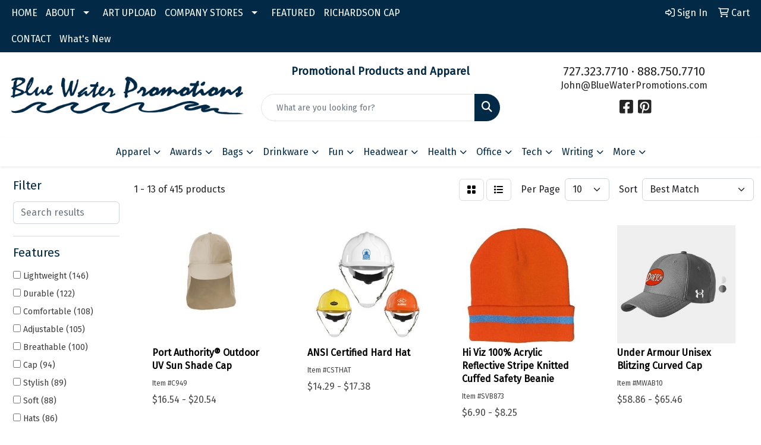

--- FILE ---
content_type: text/html
request_url: https://www.bluewaterpromotions.com/ws/ws.dll/StartSrch?UID=31920&WENavID=17768709
body_size: 11591
content:
<!DOCTYPE html>
<html lang="en"><head>
<meta charset="utf-8">
<meta http-equiv="X-UA-Compatible" content="IE=edge">
<meta name="viewport" content="width=device-width, initial-scale=1">
<!-- The above 3 meta tags *must* come first in the head; any other head content must come *after* these tags -->


<link href="/distsite/styles/8/css/bootstrap.min.css" rel="stylesheet" />
<link href="https://fonts.googleapis.com/css?family=Open+Sans:400,600|Oswald:400,600" rel="stylesheet">
<link href="/distsite/styles/8/css/owl.carousel.min.css" rel="stylesheet">
<link href="/distsite/styles/8/css/nouislider.css" rel="stylesheet">
<!--<link href="/distsite/styles/8/css/menu.css" rel="stylesheet"/>-->
<link href="/distsite/styles/8/css/flexslider.css" rel="stylesheet">
<link href="/distsite/styles/8/css/all.min.css" rel="stylesheet">
<link href="/distsite/styles/8/css/slick/slick.css" rel="stylesheet"/>
<link href="/distsite/styles/8/css/lightbox/lightbox.css" rel="stylesheet"  />
<link href="/distsite/styles/8/css/yamm.css" rel="stylesheet" />
<!-- Custom styles for this theme -->
<link href="/we/we.dll/StyleSheet?UN=31920&Type=WETheme&TS=C45245.6289699074" rel="stylesheet">
<!-- Custom styles for this theme -->
<link href="/we/we.dll/StyleSheet?UN=31920&Type=WETheme-PS&TS=C45245.6289699074" rel="stylesheet">
<style>

.flyer {
-webkit-box-shadow: 3px 3px 10px 0px rgba(0,0,0,0.75);
-moz-box-shadow: 3px 3px 10px 0px rgba(0,0,0,0.75);
box-shadow: 3px 3px 10px 0px rgba(0,0,0,0.75);
}
#footer {background: url(/distsite/styles/7/752/images/footer-shadow.png) top center no-repeat;}
.howtoorder:hover{ cursor: pointer;
box-shadow: 2px 2px #cfcfcf;
transition: all .2s ease-in;}

#main-content > div > div > h1{color: #022945;}
</style>

<!-- HTML5 shim and Respond.js for IE8 support of HTML5 elements and media queries -->
<!--[if lt IE 9]>
      <script src="https://oss.maxcdn.com/html5shiv/3.7.3/html5shiv.min.js"></script>
      <script src="https://oss.maxcdn.com/respond/1.4.2/respond.min.js"></script>
    <![endif]-->

</head>

<body style="background:#fff;">


  <!-- Slide-Out Menu -->
  <div id="filter-menu" class="filter-menu">
    <button id="close-menu" class="btn-close"></button>
    <div class="menu-content">
      
<aside class="filter-sidebar">



<div class="filter-section first">
	<h2>Filter</h2>
	 <div class="input-group mb-3">
	 <input type="text" style="border-right:0;" placeholder="Search results" class="form-control text-search-within-results" name="SearchWithinResults" value="" maxlength="100" onkeyup="HandleTextFilter(event);">
	  <label class="input-group-text" style="background-color:#fff;"><a  style="display:none;" href="javascript:void(0);" class="remove-filter" data-toggle="tooltip" title="Clear" onclick="ClearTextFilter();"><i class="far fa-times" aria-hidden="true"></i> <span class="fa-sr-only">x</span></a></label>
	</div>
</div>

<a href="javascript:void(0);" class="clear-filters"  style="display:none;" onclick="ClearDrillDown();">Clear all filters</a>

<div class="filter-section"  style="display:none;">
	<h2>Categories</h2>

	<div class="filter-list">

	 

		<!-- wrapper for more filters -->
        <div class="show-filter">

		</div><!-- showfilters -->

	</div>

		<a href="#" class="show-more"  style="display:none;" >Show more</a>
</div>


<div class="filter-section" >
	<h2>Features</h2>

		<div class="filter-list">

	  		<div class="checkbox"><label><input class="filtercheckbox" type="checkbox" name="2|Lightweight" ><span> Lightweight (146)</span></label></div><div class="checkbox"><label><input class="filtercheckbox" type="checkbox" name="2|Durable" ><span> Durable (122)</span></label></div><div class="checkbox"><label><input class="filtercheckbox" type="checkbox" name="2|Comfortable" ><span> Comfortable (108)</span></label></div><div class="checkbox"><label><input class="filtercheckbox" type="checkbox" name="2|Adjustable" ><span> Adjustable (105)</span></label></div><div class="checkbox"><label><input class="filtercheckbox" type="checkbox" name="2|Breathable" ><span> Breathable (100)</span></label></div><div class="checkbox"><label><input class="filtercheckbox" type="checkbox" name="2|Cap" ><span> Cap (94)</span></label></div><div class="checkbox"><label><input class="filtercheckbox" type="checkbox" name="2|Stylish" ><span> Stylish (89)</span></label></div><div class="checkbox"><label><input class="filtercheckbox" type="checkbox" name="2|Soft" ><span> Soft (88)</span></label></div><div class="checkbox"><label><input class="filtercheckbox" type="checkbox" name="2|Hats" ><span> Hats (86)</span></label></div><div class="checkbox"><label><input class="filtercheckbox" type="checkbox" name="2|Trendy" ><span> Trendy (82)</span></label></div><div class="show-filter"><div class="checkbox"><label><input class="filtercheckbox" type="checkbox" name="2|Outdoor" ><span> Outdoor (81)</span></label></div><div class="checkbox"><label><input class="filtercheckbox" type="checkbox" name="2|Versatile" ><span> Versatile (75)</span></label></div><div class="checkbox"><label><input class="filtercheckbox" type="checkbox" name="2|Classic" ><span> Classic (64)</span></label></div><div class="checkbox"><label><input class="filtercheckbox" type="checkbox" name="2|Modern" ><span> Modern (64)</span></label></div><div class="checkbox"><label><input class="filtercheckbox" type="checkbox" name="2|Practical" ><span> Practical (58)</span></label></div><div class="checkbox"><label><input class="filtercheckbox" type="checkbox" name="2|Casual" ><span> Casual (56)</span></label></div><div class="checkbox"><label><input class="filtercheckbox" type="checkbox" name="2|Protective" ><span> Protective (52)</span></label></div><div class="checkbox"><label><input class="filtercheckbox" type="checkbox" name="2|Fashionable" ><span> Fashionable (49)</span></label></div><div class="checkbox"><label><input class="filtercheckbox" type="checkbox" name="2|Safety" ><span> Safety (49)</span></label></div><div class="checkbox"><label><input class="filtercheckbox" type="checkbox" name="2|Chic" ><span> Chic (47)</span></label></div><div class="checkbox"><label><input class="filtercheckbox" type="checkbox" name="2|Sports" ><span> Sports (46)</span></label></div><div class="checkbox"><label><input class="filtercheckbox" type="checkbox" name="2|Trucker hat" ><span> Trucker hat (44)</span></label></div><div class="checkbox"><label><input class="filtercheckbox" type="checkbox" name="2|Headwear" ><span> Headwear (43)</span></label></div><div class="checkbox"><label><input class="filtercheckbox" type="checkbox" name="2|Warm" ><span> Warm (43)</span></label></div><div class="checkbox"><label><input class="filtercheckbox" type="checkbox" name="2|Premium" ><span> Premium (42)</span></label></div><div class="checkbox"><label><input class="filtercheckbox" type="checkbox" name="2|Cool" ><span> Cool (39)</span></label></div><div class="checkbox"><label><input class="filtercheckbox" type="checkbox" name="2|Cozy" ><span> Cozy (37)</span></label></div><div class="checkbox"><label><input class="filtercheckbox" type="checkbox" name="2|Elegant" ><span> Elegant (36)</span></label></div><div class="checkbox"><label><input class="filtercheckbox" type="checkbox" name="2|Flexible" ><span> Flexible (36)</span></label></div><div class="checkbox"><label><input class="filtercheckbox" type="checkbox" name="2|Visor" ><span> Visor (36)</span></label></div><div class="checkbox"><label><input class="filtercheckbox" type="checkbox" name="2|Sleek" ><span> Sleek (34)</span></label></div><div class="checkbox"><label><input class="filtercheckbox" type="checkbox" name="2|Summer" ><span> Summer (34)</span></label></div><div class="checkbox"><label><input class="filtercheckbox" type="checkbox" name="2|Functional" ><span> Functional (33)</span></label></div><div class="checkbox"><label><input class="filtercheckbox" type="checkbox" name="2|Helmet" ><span> Helmet (32)</span></label></div><div class="checkbox"><label><input class="filtercheckbox" type="checkbox" name="2|Unisex" ><span> Unisex (31)</span></label></div><div class="checkbox"><label><input class="filtercheckbox" type="checkbox" name="2|Travel" ><span> Travel (27)</span></label></div><div class="checkbox"><label><input class="filtercheckbox" type="checkbox" name="2|Mesh caps" ><span> Mesh caps (26)</span></label></div><div class="checkbox"><label><input class="filtercheckbox" type="checkbox" name="2|Reflective" ><span> Reflective (25)</span></label></div><div class="checkbox"><label><input class="filtercheckbox" type="checkbox" name="2|Reliable" ><span> Reliable (25)</span></label></div><div class="checkbox"><label><input class="filtercheckbox" type="checkbox" name="2|Richardson caps" ><span> Richardson caps (24)</span></label></div><div class="checkbox"><label><input class="filtercheckbox" type="checkbox" name="2|Sun visor" ><span> Sun visor (24)</span></label></div><div class="checkbox"><label><input class="filtercheckbox" type="checkbox" name="2|Velcro cap" ><span> Velcro cap (24)</span></label></div><div class="checkbox"><label><input class="filtercheckbox" type="checkbox" name="2|Beach" ><span> Beach (23)</span></label></div><div class="checkbox"><label><input class="filtercheckbox" type="checkbox" name="2|Sporty" ><span> Sporty (23)</span></label></div><div class="checkbox"><label><input class="filtercheckbox" type="checkbox" name="2|Windproof" ><span> Windproof (23)</span></label></div><div class="checkbox"><label><input class="filtercheckbox" type="checkbox" name="2|Foldable" ><span> Foldable (22)</span></label></div><div class="checkbox"><label><input class="filtercheckbox" type="checkbox" name="2|Winter" ><span> Winter (22)</span></label></div><div class="checkbox"><label><input class="filtercheckbox" type="checkbox" name="2|Construction" ><span> Construction (21)</span></label></div><div class="checkbox"><label><input class="filtercheckbox" type="checkbox" name="2|Sun" ><span> Sun (21)</span></label></div><div class="checkbox"><label><input class="filtercheckbox" type="checkbox" name="2|Wide brim" ><span> Wide brim (21)</span></label></div></div>

			<!-- wrapper for more filters -->
			<div class="show-filter">

			</div><!-- showfilters -->
 		</div>
		<a href="#" class="show-more"  >Show more</a>


</div>


<div class="filter-section" >
	<h2>Colors</h2>

		<div class="filter-list">

		  	<div class="checkbox"><label><input class="filtercheckbox" type="checkbox" name="1|Black" ><span> Black (250)</span></label></div><div class="checkbox"><label><input class="filtercheckbox" type="checkbox" name="1|Red" ><span> Red (211)</span></label></div><div class="checkbox"><label><input class="filtercheckbox" type="checkbox" name="1|White" ><span> White (192)</span></label></div><div class="checkbox"><label><input class="filtercheckbox" type="checkbox" name="1|Yellow" ><span> Yellow (192)</span></label></div><div class="checkbox"><label><input class="filtercheckbox" type="checkbox" name="1|Orange" ><span> Orange (180)</span></label></div><div class="checkbox"><label><input class="filtercheckbox" type="checkbox" name="1|Blue" ><span> Blue (172)</span></label></div><div class="checkbox"><label><input class="filtercheckbox" type="checkbox" name="1|Gray" ><span> Gray (128)</span></label></div><div class="checkbox"><label><input class="filtercheckbox" type="checkbox" name="1|Pink" ><span> Pink (125)</span></label></div><div class="checkbox"><label><input class="filtercheckbox" type="checkbox" name="1|Green" ><span> Green (117)</span></label></div><div class="checkbox"><label><input class="filtercheckbox" type="checkbox" name="1|Navy blue" ><span> Navy blue (90)</span></label></div><div class="show-filter"><div class="checkbox"><label><input class="filtercheckbox" type="checkbox" name="1|Purple" ><span> Purple (83)</span></label></div><div class="checkbox"><label><input class="filtercheckbox" type="checkbox" name="1|Light blue" ><span> Light blue (71)</span></label></div><div class="checkbox"><label><input class="filtercheckbox" type="checkbox" name="1|Royal blue" ><span> Royal blue (68)</span></label></div><div class="checkbox"><label><input class="filtercheckbox" type="checkbox" name="1|Brown" ><span> Brown (49)</span></label></div><div class="checkbox"><label><input class="filtercheckbox" type="checkbox" name="1|Dark blue" ><span> Dark blue (43)</span></label></div><div class="checkbox"><label><input class="filtercheckbox" type="checkbox" name="1|Khaki" ><span> Khaki (32)</span></label></div><div class="checkbox"><label><input class="filtercheckbox" type="checkbox" name="1|Light gray" ><span> Light gray (24)</span></label></div><div class="checkbox"><label><input class="filtercheckbox" type="checkbox" name="1|Beige" ><span> Beige (23)</span></label></div><div class="checkbox"><label><input class="filtercheckbox" type="checkbox" name="1|Dark gray" ><span> Dark gray (20)</span></label></div><div class="checkbox"><label><input class="filtercheckbox" type="checkbox" name="1|Dark green" ><span> Dark green (18)</span></label></div><div class="checkbox"><label><input class="filtercheckbox" type="checkbox" name="1|Rose red" ><span> Rose red (18)</span></label></div><div class="checkbox"><label><input class="filtercheckbox" type="checkbox" name="1|Wine" ><span> Wine (17)</span></label></div><div class="checkbox"><label><input class="filtercheckbox" type="checkbox" name="1|Light green" ><span> Light green (15)</span></label></div><div class="checkbox"><label><input class="filtercheckbox" type="checkbox" name="1|Khaki tan" ><span> Khaki tan (14)</span></label></div><div class="checkbox"><label><input class="filtercheckbox" type="checkbox" name="1|Safety orange" ><span> Safety orange (14)</span></label></div><div class="checkbox"><label><input class="filtercheckbox" type="checkbox" name="1|Gold" ><span> Gold (11)</span></label></div><div class="checkbox"><label><input class="filtercheckbox" type="checkbox" name="1|Various" ><span> Various (11)</span></label></div><div class="checkbox"><label><input class="filtercheckbox" type="checkbox" name="1|Army green" ><span> Army green (10)</span></label></div><div class="checkbox"><label><input class="filtercheckbox" type="checkbox" name="1|Light pink" ><span> Light pink (9)</span></label></div><div class="checkbox"><label><input class="filtercheckbox" type="checkbox" name="1|Light purple" ><span> Light purple (9)</span></label></div><div class="checkbox"><label><input class="filtercheckbox" type="checkbox" name="1|Safety yellow" ><span> Safety yellow (8)</span></label></div><div class="checkbox"><label><input class="filtercheckbox" type="checkbox" name="1|Silver" ><span> Silver (8)</span></label></div><div class="checkbox"><label><input class="filtercheckbox" type="checkbox" name="1|Assorted" ><span> Assorted (7)</span></label></div><div class="checkbox"><label><input class="filtercheckbox" type="checkbox" name="1|Wine red" ><span> Wine red (7)</span></label></div><div class="checkbox"><label><input class="filtercheckbox" type="checkbox" name="1|Burgundy" ><span> Burgundy (6)</span></label></div><div class="checkbox"><label><input class="filtercheckbox" type="checkbox" name="1|Coffee" ><span> Coffee (6)</span></label></div><div class="checkbox"><label><input class="filtercheckbox" type="checkbox" name="1|Fluorescence green" ><span> Fluorescence green (6)</span></label></div><div class="checkbox"><label><input class="filtercheckbox" type="checkbox" name="1|Fluorescence orange" ><span> Fluorescence orange (6)</span></label></div><div class="checkbox"><label><input class="filtercheckbox" type="checkbox" name="1|Dark brown" ><span> Dark brown (5)</span></label></div><div class="checkbox"><label><input class="filtercheckbox" type="checkbox" name="1|Dark red" ><span> Dark red (5)</span></label></div><div class="checkbox"><label><input class="filtercheckbox" type="checkbox" name="1|Jade green" ><span> Jade green (5)</span></label></div><div class="checkbox"><label><input class="filtercheckbox" type="checkbox" name="1|Khaki beige" ><span> Khaki beige (5)</span></label></div><div class="checkbox"><label><input class="filtercheckbox" type="checkbox" name="1|Lake blue" ><span> Lake blue (5)</span></label></div><div class="checkbox"><label><input class="filtercheckbox" type="checkbox" name="1|Maroon red" ><span> Maroon red (5)</span></label></div><div class="checkbox"><label><input class="filtercheckbox" type="checkbox" name="1|Pewter" ><span> Pewter (5)</span></label></div><div class="checkbox"><label><input class="filtercheckbox" type="checkbox" name="1|Blanchedalmond" ><span> Blanchedalmond (4)</span></label></div><div class="checkbox"><label><input class="filtercheckbox" type="checkbox" name="1|Coffee brown" ><span> Coffee brown (4)</span></label></div><div class="checkbox"><label><input class="filtercheckbox" type="checkbox" name="1|Colorful" ><span> Colorful (4)</span></label></div><div class="checkbox"><label><input class="filtercheckbox" type="checkbox" name="1|Dark purple" ><span> Dark purple (4)</span></label></div><div class="checkbox"><label><input class="filtercheckbox" type="checkbox" name="1|Fluorescent green" ><span> Fluorescent green (4)</span></label></div></div>


			<!-- wrapper for more filters -->
			<div class="show-filter">

			</div><!-- showfilters -->

		  </div>

		<a href="#" class="show-more"  >Show more</a>
</div>


<div class="filter-section"  >
	<h2>Price Range</h2>
	<div class="filter-price-wrap">
		<div class="filter-price-inner">
			<div class="input-group">
				<span class="input-group-text input-group-text-white">$</span>
				<input type="text" class="form-control form-control-sm filter-min-prices" name="min-prices" value="" placeholder="Min" onkeyup="HandlePriceFilter(event);">
			</div>
			<div class="input-group">
				<span class="input-group-text input-group-text-white">$</span>
				<input type="text" class="form-control form-control-sm filter-max-prices" name="max-prices" value="" placeholder="Max" onkeyup="HandlePriceFilter(event);">
			</div>
		</div>
		<a href="javascript:void(0)" onclick="SetPriceFilter();" ><i class="fa-solid fa-chevron-right"></i></a>
	</div>
</div>

<div class="filter-section"   >
	<h2>Quantity</h2>
	<div class="filter-price-wrap mb-2">
		<input type="text" class="form-control form-control-sm filter-quantity" value="" placeholder="Qty" onkeyup="HandleQuantityFilter(event);">
		<a href="javascript:void(0)" onclick="SetQuantityFilter();"><i class="fa-solid fa-chevron-right"></i></a>
	</div>
</div>




	</aside>

    </div>
</div>




	<div class="container-fluid">
		<div class="row">

			<div class="col-md-3 col-lg-2">
        <div class="d-none d-md-block">
          <div id="desktop-filter">
            
<aside class="filter-sidebar">



<div class="filter-section first">
	<h2>Filter</h2>
	 <div class="input-group mb-3">
	 <input type="text" style="border-right:0;" placeholder="Search results" class="form-control text-search-within-results" name="SearchWithinResults" value="" maxlength="100" onkeyup="HandleTextFilter(event);">
	  <label class="input-group-text" style="background-color:#fff;"><a  style="display:none;" href="javascript:void(0);" class="remove-filter" data-toggle="tooltip" title="Clear" onclick="ClearTextFilter();"><i class="far fa-times" aria-hidden="true"></i> <span class="fa-sr-only">x</span></a></label>
	</div>
</div>

<a href="javascript:void(0);" class="clear-filters"  style="display:none;" onclick="ClearDrillDown();">Clear all filters</a>

<div class="filter-section"  style="display:none;">
	<h2>Categories</h2>

	<div class="filter-list">

	 

		<!-- wrapper for more filters -->
        <div class="show-filter">

		</div><!-- showfilters -->

	</div>

		<a href="#" class="show-more"  style="display:none;" >Show more</a>
</div>


<div class="filter-section" >
	<h2>Features</h2>

		<div class="filter-list">

	  		<div class="checkbox"><label><input class="filtercheckbox" type="checkbox" name="2|Lightweight" ><span> Lightweight (146)</span></label></div><div class="checkbox"><label><input class="filtercheckbox" type="checkbox" name="2|Durable" ><span> Durable (122)</span></label></div><div class="checkbox"><label><input class="filtercheckbox" type="checkbox" name="2|Comfortable" ><span> Comfortable (108)</span></label></div><div class="checkbox"><label><input class="filtercheckbox" type="checkbox" name="2|Adjustable" ><span> Adjustable (105)</span></label></div><div class="checkbox"><label><input class="filtercheckbox" type="checkbox" name="2|Breathable" ><span> Breathable (100)</span></label></div><div class="checkbox"><label><input class="filtercheckbox" type="checkbox" name="2|Cap" ><span> Cap (94)</span></label></div><div class="checkbox"><label><input class="filtercheckbox" type="checkbox" name="2|Stylish" ><span> Stylish (89)</span></label></div><div class="checkbox"><label><input class="filtercheckbox" type="checkbox" name="2|Soft" ><span> Soft (88)</span></label></div><div class="checkbox"><label><input class="filtercheckbox" type="checkbox" name="2|Hats" ><span> Hats (86)</span></label></div><div class="checkbox"><label><input class="filtercheckbox" type="checkbox" name="2|Trendy" ><span> Trendy (82)</span></label></div><div class="show-filter"><div class="checkbox"><label><input class="filtercheckbox" type="checkbox" name="2|Outdoor" ><span> Outdoor (81)</span></label></div><div class="checkbox"><label><input class="filtercheckbox" type="checkbox" name="2|Versatile" ><span> Versatile (75)</span></label></div><div class="checkbox"><label><input class="filtercheckbox" type="checkbox" name="2|Classic" ><span> Classic (64)</span></label></div><div class="checkbox"><label><input class="filtercheckbox" type="checkbox" name="2|Modern" ><span> Modern (64)</span></label></div><div class="checkbox"><label><input class="filtercheckbox" type="checkbox" name="2|Practical" ><span> Practical (58)</span></label></div><div class="checkbox"><label><input class="filtercheckbox" type="checkbox" name="2|Casual" ><span> Casual (56)</span></label></div><div class="checkbox"><label><input class="filtercheckbox" type="checkbox" name="2|Protective" ><span> Protective (52)</span></label></div><div class="checkbox"><label><input class="filtercheckbox" type="checkbox" name="2|Fashionable" ><span> Fashionable (49)</span></label></div><div class="checkbox"><label><input class="filtercheckbox" type="checkbox" name="2|Safety" ><span> Safety (49)</span></label></div><div class="checkbox"><label><input class="filtercheckbox" type="checkbox" name="2|Chic" ><span> Chic (47)</span></label></div><div class="checkbox"><label><input class="filtercheckbox" type="checkbox" name="2|Sports" ><span> Sports (46)</span></label></div><div class="checkbox"><label><input class="filtercheckbox" type="checkbox" name="2|Trucker hat" ><span> Trucker hat (44)</span></label></div><div class="checkbox"><label><input class="filtercheckbox" type="checkbox" name="2|Headwear" ><span> Headwear (43)</span></label></div><div class="checkbox"><label><input class="filtercheckbox" type="checkbox" name="2|Warm" ><span> Warm (43)</span></label></div><div class="checkbox"><label><input class="filtercheckbox" type="checkbox" name="2|Premium" ><span> Premium (42)</span></label></div><div class="checkbox"><label><input class="filtercheckbox" type="checkbox" name="2|Cool" ><span> Cool (39)</span></label></div><div class="checkbox"><label><input class="filtercheckbox" type="checkbox" name="2|Cozy" ><span> Cozy (37)</span></label></div><div class="checkbox"><label><input class="filtercheckbox" type="checkbox" name="2|Elegant" ><span> Elegant (36)</span></label></div><div class="checkbox"><label><input class="filtercheckbox" type="checkbox" name="2|Flexible" ><span> Flexible (36)</span></label></div><div class="checkbox"><label><input class="filtercheckbox" type="checkbox" name="2|Visor" ><span> Visor (36)</span></label></div><div class="checkbox"><label><input class="filtercheckbox" type="checkbox" name="2|Sleek" ><span> Sleek (34)</span></label></div><div class="checkbox"><label><input class="filtercheckbox" type="checkbox" name="2|Summer" ><span> Summer (34)</span></label></div><div class="checkbox"><label><input class="filtercheckbox" type="checkbox" name="2|Functional" ><span> Functional (33)</span></label></div><div class="checkbox"><label><input class="filtercheckbox" type="checkbox" name="2|Helmet" ><span> Helmet (32)</span></label></div><div class="checkbox"><label><input class="filtercheckbox" type="checkbox" name="2|Unisex" ><span> Unisex (31)</span></label></div><div class="checkbox"><label><input class="filtercheckbox" type="checkbox" name="2|Travel" ><span> Travel (27)</span></label></div><div class="checkbox"><label><input class="filtercheckbox" type="checkbox" name="2|Mesh caps" ><span> Mesh caps (26)</span></label></div><div class="checkbox"><label><input class="filtercheckbox" type="checkbox" name="2|Reflective" ><span> Reflective (25)</span></label></div><div class="checkbox"><label><input class="filtercheckbox" type="checkbox" name="2|Reliable" ><span> Reliable (25)</span></label></div><div class="checkbox"><label><input class="filtercheckbox" type="checkbox" name="2|Richardson caps" ><span> Richardson caps (24)</span></label></div><div class="checkbox"><label><input class="filtercheckbox" type="checkbox" name="2|Sun visor" ><span> Sun visor (24)</span></label></div><div class="checkbox"><label><input class="filtercheckbox" type="checkbox" name="2|Velcro cap" ><span> Velcro cap (24)</span></label></div><div class="checkbox"><label><input class="filtercheckbox" type="checkbox" name="2|Beach" ><span> Beach (23)</span></label></div><div class="checkbox"><label><input class="filtercheckbox" type="checkbox" name="2|Sporty" ><span> Sporty (23)</span></label></div><div class="checkbox"><label><input class="filtercheckbox" type="checkbox" name="2|Windproof" ><span> Windproof (23)</span></label></div><div class="checkbox"><label><input class="filtercheckbox" type="checkbox" name="2|Foldable" ><span> Foldable (22)</span></label></div><div class="checkbox"><label><input class="filtercheckbox" type="checkbox" name="2|Winter" ><span> Winter (22)</span></label></div><div class="checkbox"><label><input class="filtercheckbox" type="checkbox" name="2|Construction" ><span> Construction (21)</span></label></div><div class="checkbox"><label><input class="filtercheckbox" type="checkbox" name="2|Sun" ><span> Sun (21)</span></label></div><div class="checkbox"><label><input class="filtercheckbox" type="checkbox" name="2|Wide brim" ><span> Wide brim (21)</span></label></div></div>

			<!-- wrapper for more filters -->
			<div class="show-filter">

			</div><!-- showfilters -->
 		</div>
		<a href="#" class="show-more"  >Show more</a>


</div>


<div class="filter-section" >
	<h2>Colors</h2>

		<div class="filter-list">

		  	<div class="checkbox"><label><input class="filtercheckbox" type="checkbox" name="1|Black" ><span> Black (250)</span></label></div><div class="checkbox"><label><input class="filtercheckbox" type="checkbox" name="1|Red" ><span> Red (211)</span></label></div><div class="checkbox"><label><input class="filtercheckbox" type="checkbox" name="1|White" ><span> White (192)</span></label></div><div class="checkbox"><label><input class="filtercheckbox" type="checkbox" name="1|Yellow" ><span> Yellow (192)</span></label></div><div class="checkbox"><label><input class="filtercheckbox" type="checkbox" name="1|Orange" ><span> Orange (180)</span></label></div><div class="checkbox"><label><input class="filtercheckbox" type="checkbox" name="1|Blue" ><span> Blue (172)</span></label></div><div class="checkbox"><label><input class="filtercheckbox" type="checkbox" name="1|Gray" ><span> Gray (128)</span></label></div><div class="checkbox"><label><input class="filtercheckbox" type="checkbox" name="1|Pink" ><span> Pink (125)</span></label></div><div class="checkbox"><label><input class="filtercheckbox" type="checkbox" name="1|Green" ><span> Green (117)</span></label></div><div class="checkbox"><label><input class="filtercheckbox" type="checkbox" name="1|Navy blue" ><span> Navy blue (90)</span></label></div><div class="show-filter"><div class="checkbox"><label><input class="filtercheckbox" type="checkbox" name="1|Purple" ><span> Purple (83)</span></label></div><div class="checkbox"><label><input class="filtercheckbox" type="checkbox" name="1|Light blue" ><span> Light blue (71)</span></label></div><div class="checkbox"><label><input class="filtercheckbox" type="checkbox" name="1|Royal blue" ><span> Royal blue (68)</span></label></div><div class="checkbox"><label><input class="filtercheckbox" type="checkbox" name="1|Brown" ><span> Brown (49)</span></label></div><div class="checkbox"><label><input class="filtercheckbox" type="checkbox" name="1|Dark blue" ><span> Dark blue (43)</span></label></div><div class="checkbox"><label><input class="filtercheckbox" type="checkbox" name="1|Khaki" ><span> Khaki (32)</span></label></div><div class="checkbox"><label><input class="filtercheckbox" type="checkbox" name="1|Light gray" ><span> Light gray (24)</span></label></div><div class="checkbox"><label><input class="filtercheckbox" type="checkbox" name="1|Beige" ><span> Beige (23)</span></label></div><div class="checkbox"><label><input class="filtercheckbox" type="checkbox" name="1|Dark gray" ><span> Dark gray (20)</span></label></div><div class="checkbox"><label><input class="filtercheckbox" type="checkbox" name="1|Dark green" ><span> Dark green (18)</span></label></div><div class="checkbox"><label><input class="filtercheckbox" type="checkbox" name="1|Rose red" ><span> Rose red (18)</span></label></div><div class="checkbox"><label><input class="filtercheckbox" type="checkbox" name="1|Wine" ><span> Wine (17)</span></label></div><div class="checkbox"><label><input class="filtercheckbox" type="checkbox" name="1|Light green" ><span> Light green (15)</span></label></div><div class="checkbox"><label><input class="filtercheckbox" type="checkbox" name="1|Khaki tan" ><span> Khaki tan (14)</span></label></div><div class="checkbox"><label><input class="filtercheckbox" type="checkbox" name="1|Safety orange" ><span> Safety orange (14)</span></label></div><div class="checkbox"><label><input class="filtercheckbox" type="checkbox" name="1|Gold" ><span> Gold (11)</span></label></div><div class="checkbox"><label><input class="filtercheckbox" type="checkbox" name="1|Various" ><span> Various (11)</span></label></div><div class="checkbox"><label><input class="filtercheckbox" type="checkbox" name="1|Army green" ><span> Army green (10)</span></label></div><div class="checkbox"><label><input class="filtercheckbox" type="checkbox" name="1|Light pink" ><span> Light pink (9)</span></label></div><div class="checkbox"><label><input class="filtercheckbox" type="checkbox" name="1|Light purple" ><span> Light purple (9)</span></label></div><div class="checkbox"><label><input class="filtercheckbox" type="checkbox" name="1|Safety yellow" ><span> Safety yellow (8)</span></label></div><div class="checkbox"><label><input class="filtercheckbox" type="checkbox" name="1|Silver" ><span> Silver (8)</span></label></div><div class="checkbox"><label><input class="filtercheckbox" type="checkbox" name="1|Assorted" ><span> Assorted (7)</span></label></div><div class="checkbox"><label><input class="filtercheckbox" type="checkbox" name="1|Wine red" ><span> Wine red (7)</span></label></div><div class="checkbox"><label><input class="filtercheckbox" type="checkbox" name="1|Burgundy" ><span> Burgundy (6)</span></label></div><div class="checkbox"><label><input class="filtercheckbox" type="checkbox" name="1|Coffee" ><span> Coffee (6)</span></label></div><div class="checkbox"><label><input class="filtercheckbox" type="checkbox" name="1|Fluorescence green" ><span> Fluorescence green (6)</span></label></div><div class="checkbox"><label><input class="filtercheckbox" type="checkbox" name="1|Fluorescence orange" ><span> Fluorescence orange (6)</span></label></div><div class="checkbox"><label><input class="filtercheckbox" type="checkbox" name="1|Dark brown" ><span> Dark brown (5)</span></label></div><div class="checkbox"><label><input class="filtercheckbox" type="checkbox" name="1|Dark red" ><span> Dark red (5)</span></label></div><div class="checkbox"><label><input class="filtercheckbox" type="checkbox" name="1|Jade green" ><span> Jade green (5)</span></label></div><div class="checkbox"><label><input class="filtercheckbox" type="checkbox" name="1|Khaki beige" ><span> Khaki beige (5)</span></label></div><div class="checkbox"><label><input class="filtercheckbox" type="checkbox" name="1|Lake blue" ><span> Lake blue (5)</span></label></div><div class="checkbox"><label><input class="filtercheckbox" type="checkbox" name="1|Maroon red" ><span> Maroon red (5)</span></label></div><div class="checkbox"><label><input class="filtercheckbox" type="checkbox" name="1|Pewter" ><span> Pewter (5)</span></label></div><div class="checkbox"><label><input class="filtercheckbox" type="checkbox" name="1|Blanchedalmond" ><span> Blanchedalmond (4)</span></label></div><div class="checkbox"><label><input class="filtercheckbox" type="checkbox" name="1|Coffee brown" ><span> Coffee brown (4)</span></label></div><div class="checkbox"><label><input class="filtercheckbox" type="checkbox" name="1|Colorful" ><span> Colorful (4)</span></label></div><div class="checkbox"><label><input class="filtercheckbox" type="checkbox" name="1|Dark purple" ><span> Dark purple (4)</span></label></div><div class="checkbox"><label><input class="filtercheckbox" type="checkbox" name="1|Fluorescent green" ><span> Fluorescent green (4)</span></label></div></div>


			<!-- wrapper for more filters -->
			<div class="show-filter">

			</div><!-- showfilters -->

		  </div>

		<a href="#" class="show-more"  >Show more</a>
</div>


<div class="filter-section"  >
	<h2>Price Range</h2>
	<div class="filter-price-wrap">
		<div class="filter-price-inner">
			<div class="input-group">
				<span class="input-group-text input-group-text-white">$</span>
				<input type="text" class="form-control form-control-sm filter-min-prices" name="min-prices" value="" placeholder="Min" onkeyup="HandlePriceFilter(event);">
			</div>
			<div class="input-group">
				<span class="input-group-text input-group-text-white">$</span>
				<input type="text" class="form-control form-control-sm filter-max-prices" name="max-prices" value="" placeholder="Max" onkeyup="HandlePriceFilter(event);">
			</div>
		</div>
		<a href="javascript:void(0)" onclick="SetPriceFilter();" ><i class="fa-solid fa-chevron-right"></i></a>
	</div>
</div>

<div class="filter-section"   >
	<h2>Quantity</h2>
	<div class="filter-price-wrap mb-2">
		<input type="text" class="form-control form-control-sm filter-quantity" value="" placeholder="Qty" onkeyup="HandleQuantityFilter(event);">
		<a href="javascript:void(0)" onclick="SetQuantityFilter();"><i class="fa-solid fa-chevron-right"></i></a>
	</div>
</div>




	</aside>

          </div>
        </div>
			</div>

			<div class="col-md-9 col-lg-10">
				

				<ol class="breadcrumb"  style="display:none;" >
              		<li><a href="https://www.bluewaterpromotions.com" target="_top">Home</a></li>
             	 	<li class="active">Safety</li>
            	</ol>




				<div id="product-list-controls">

				
						<div class="d-flex align-items-center justify-content-between">
							<div class="d-none d-md-block me-3">
								1 - 13 of  415 <span class="d-none d-lg-inline">products</span>
							</div>
					  
						  <!-- Right Aligned Controls -->
						  <div class="product-controls-right d-flex align-items-center">
       
              <button id="show-filter-button" class="btn btn-control d-block d-md-none"><i class="fa-solid fa-filter" aria-hidden="true"></i></button>

							
							<span class="me-3">
								<a href="/ws/ws.dll/StartSrch?UID=31920&WENavID=17768709&View=T&ST=2601080256496522168131428" class="btn btn-control grid" title="Change to Grid View"><i class="fa-solid fa-grid-2" aria-hidden="true"></i>  <span class="fa-sr-only">Grid</span></a>
								<a href="/ws/ws.dll/StartSrch?UID=31920&WENavID=17768709&View=L&ST=2601080256496522168131428" class="btn btn-control" title="Change to List View"><i class="fa-solid fa-list"></i> <span class="fa-sr-only">List</span></a>
							</span>
							
					  
							<!-- Number of Items Per Page -->
							<div class="me-2 d-none d-lg-block">
								<label>Per Page</label>
							</div>
							<div class="me-3 d-none d-md-block">
								<select class="form-select notranslate" onchange="GoToNewURL(this);" aria-label="Items per page">
									<option value="/ws/ws.dll/StartSrch?UID=31920&WENavID=17768709&ST=2601080256496522168131428&PPP=10" selected>10</option><option value="/ws/ws.dll/StartSrch?UID=31920&WENavID=17768709&ST=2601080256496522168131428&PPP=25" >25</option><option value="/ws/ws.dll/StartSrch?UID=31920&WENavID=17768709&ST=2601080256496522168131428&PPP=50" >50</option><option value="/ws/ws.dll/StartSrch?UID=31920&WENavID=17768709&ST=2601080256496522168131428&PPP=100" >100</option><option value="/ws/ws.dll/StartSrch?UID=31920&WENavID=17768709&ST=2601080256496522168131428&PPP=250" >250</option>
								
								</select>
							</div>
					  
							<!-- Sort By -->
							<div class="d-none d-lg-block me-2">
								<label>Sort</label>
							</div>
							<div>
								<select class="form-select" onchange="GoToNewURL(this);">
									<option value="/ws/ws.dll/StartSrch?UID=31920&WENavID=17768709&Sort=0">Best Match</option><option value="/ws/ws.dll/StartSrch?UID=31920&WENavID=17768709&Sort=3">Most Popular</option><option value="/ws/ws.dll/StartSrch?UID=31920&WENavID=17768709&Sort=1">Price (Low to High)</option><option value="/ws/ws.dll/StartSrch?UID=31920&WENavID=17768709&Sort=2">Price (High to Low)</option>
								 </select>
							</div>
						  </div>
						</div>

			  </div>

				<!-- Product Results List -->
				<ul class="thumbnail-list"><a name="0" href="#" alt="Item 0"></a>
<li>
 <a href="https://www.bluewaterpromotions.com/p/JPJMG-OTCUP/port-authority-outdoor-uv-sun-shade-cap" target="_parent" alt="Port Authority® Outdoor UV Sun Shade Cap">
 <div class="pr-list-grid">
		<img class="img-responsive" src="/ws/ws.dll/QPic?SN=50042&P=716733495&I=0&PX=300" alt="Port Authority® Outdoor UV Sun Shade Cap">
		<p class="pr-name">Port Authority® Outdoor UV Sun Shade Cap</p>
		<div class="pr-meta-row">
			<div class="product-reviews"  style="display:none;">
				<div class="rating-stars">
				<i class="fa-solid fa-star-sharp" aria-hidden="true"></i><i class="fa-solid fa-star-sharp" aria-hidden="true"></i><i class="fa-solid fa-star-sharp" aria-hidden="true"></i><i class="fa-solid fa-star-sharp" aria-hidden="true"></i><i class="fa-solid fa-star-sharp" aria-hidden="true"></i>
				</div>
				<span class="rating-count">(0)</span>
			</div>
			
		</div>
		<p class="pr-number"  ><span class="notranslate">Item #C949</span></p>
		<p class="pr-price"  ><span class="notranslate">$16.54</span> - <span class="notranslate">$20.54</span></p>
 </div>
 </a>
</li>
<a name="1" href="#" alt="Item 1"></a>
<li>
 <a href="https://www.bluewaterpromotions.com/p/SOOMH-PGWBC/ansi-certified-hard-hat" target="_parent" alt="ANSI Certified Hard Hat">
 <div class="pr-list-grid">
		<img class="img-responsive" src="/ws/ws.dll/QPic?SN=52510&P=706974996&I=0&PX=300" alt="ANSI Certified Hard Hat">
		<p class="pr-name">ANSI Certified Hard Hat</p>
		<div class="pr-meta-row">
			<div class="product-reviews"  style="display:none;">
				<div class="rating-stars">
				<i class="fa-solid fa-star-sharp" aria-hidden="true"></i><i class="fa-solid fa-star-sharp" aria-hidden="true"></i><i class="fa-solid fa-star-sharp" aria-hidden="true"></i><i class="fa-solid fa-star-sharp" aria-hidden="true"></i><i class="fa-solid fa-star-sharp" aria-hidden="true"></i>
				</div>
				<span class="rating-count">(0)</span>
			</div>
			
		</div>
		<p class="pr-number"  ><span class="notranslate">Item #CSTHAT</span></p>
		<p class="pr-price"  ><span class="notranslate">$14.29</span> - <span class="notranslate">$17.38</span></p>
 </div>
 </a>
</li>
<a name="2" href="#" alt="Item 2"></a>
<li>
 <a href="https://www.bluewaterpromotions.com/p/KPMNC-QMQQV/hi-viz-100-acrylic-reflective-stripe-knitted-cuffed-safety-beanie" target="_parent" alt="Hi Viz 100% Acrylic Reflective Stripe Knitted Cuffed Safety Beanie">
 <div class="pr-list-grid">
		<img class="img-responsive" src="/ws/ws.dll/QPic?SN=69609&P=727533781&I=0&PX=300" alt="Hi Viz 100% Acrylic Reflective Stripe Knitted Cuffed Safety Beanie">
		<p class="pr-name">Hi Viz 100% Acrylic Reflective Stripe Knitted Cuffed Safety Beanie</p>
		<div class="pr-meta-row">
			<div class="product-reviews"  style="display:none;">
				<div class="rating-stars">
				<i class="fa-solid fa-star-sharp active" aria-hidden="true"></i><i class="fa-solid fa-star-sharp active" aria-hidden="true"></i><i class="fa-solid fa-star-sharp active" aria-hidden="true"></i><i class="fa-solid fa-star-sharp active" aria-hidden="true"></i><i class="fa-solid fa-star-sharp active" aria-hidden="true"></i>
				</div>
				<span class="rating-count">(1)</span>
			</div>
			
		</div>
		<p class="pr-number"  ><span class="notranslate">Item #SVB873</span></p>
		<p class="pr-price"  ><span class="notranslate">$6.90</span> - <span class="notranslate">$8.25</span></p>
 </div>
 </a>
</li>
<a name="3" href="#" alt="Item 3"></a>
<li>
 <a href="https://www.bluewaterpromotions.com/p/VSJQC-RFFXB/under-armour-unisex-blitzing-curved-cap" target="_parent" alt="Under Armour Unisex Blitzing Curved Cap">
 <div class="pr-list-grid">
		<img class="img-responsive" src="/ws/ws.dll/QPic?SN=69609&P=737860451&I=0&PX=300" alt="Under Armour Unisex Blitzing Curved Cap">
		<p class="pr-name">Under Armour Unisex Blitzing Curved Cap</p>
		<div class="pr-meta-row">
			<div class="product-reviews"  style="display:none;">
				<div class="rating-stars">
				<i class="fa-solid fa-star-sharp" aria-hidden="true"></i><i class="fa-solid fa-star-sharp" aria-hidden="true"></i><i class="fa-solid fa-star-sharp" aria-hidden="true"></i><i class="fa-solid fa-star-sharp" aria-hidden="true"></i><i class="fa-solid fa-star-sharp" aria-hidden="true"></i>
				</div>
				<span class="rating-count">(0)</span>
			</div>
			
		</div>
		<p class="pr-number"  ><span class="notranslate">Item #MWAB10</span></p>
		<p class="pr-price"  ><span class="notranslate">$58.86</span> - <span class="notranslate">$65.46</span></p>
 </div>
 </a>
</li>
<a name="4" href="#" alt="Item 4"></a>
<li>
 <a href="https://www.bluewaterpromotions.com/p/YQMSE-QBFGF/mesh-back-two-tone-reflective-tape-cap-safety-baseball-hat" target="_parent" alt="Mesh Back Two Tone Reflective Tape Cap Safety Baseball Hat">
 <div class="pr-list-grid">
		<img class="img-responsive" src="/ws/ws.dll/QPic?SN=69609&P=587332733&I=0&PX=300" alt="Mesh Back Two Tone Reflective Tape Cap Safety Baseball Hat">
		<p class="pr-name">Mesh Back Two Tone Reflective Tape Cap Safety Baseball Hat</p>
		<div class="pr-meta-row">
			<div class="product-reviews"  style="display:none;">
				<div class="rating-stars">
				<i class="fa-solid fa-star-sharp" aria-hidden="true"></i><i class="fa-solid fa-star-sharp" aria-hidden="true"></i><i class="fa-solid fa-star-sharp" aria-hidden="true"></i><i class="fa-solid fa-star-sharp" aria-hidden="true"></i><i class="fa-solid fa-star-sharp" aria-hidden="true"></i>
				</div>
				<span class="rating-count">(0)</span>
			</div>
			
		</div>
		<p class="pr-number"  ><span class="notranslate">Item #SVH632</span></p>
		<p class="pr-price"  ><span class="notranslate">$6.60</span> - <span class="notranslate">$10.87</span></p>
 </div>
 </a>
</li>
<a name="5" href="#" alt="Item 5"></a>
<li>
 <a href="https://www.bluewaterpromotions.com/p/NQMRG-QBFGR/reflective-trim-two-tone-mesh-safety-bucket-ranger-hat" target="_parent" alt="Reflective Trim Two Tone Mesh Safety Bucket Ranger Hat">
 <div class="pr-list-grid">
		<img class="img-responsive" src="/ws/ws.dll/QPic?SN=69609&P=317332745&I=0&PX=300" alt="Reflective Trim Two Tone Mesh Safety Bucket Ranger Hat">
		<p class="pr-name">Reflective Trim Two Tone Mesh Safety Bucket Ranger Hat</p>
		<div class="pr-meta-row">
			<div class="product-reviews"  style="display:none;">
				<div class="rating-stars">
				<i class="fa-solid fa-star-sharp active" aria-hidden="true"></i><i class="fa-solid fa-star-sharp active" aria-hidden="true"></i><i class="fa-solid fa-star-sharp active" aria-hidden="true"></i><i class="fa-solid fa-star-sharp active" aria-hidden="true"></i><i class="fa-solid fa-star-sharp active" aria-hidden="true"></i>
				</div>
				<span class="rating-count">(1)</span>
			</div>
			
		</div>
		<p class="pr-number"  ><span class="notranslate">Item #SVH634</span></p>
		<p class="pr-price"  ><span class="notranslate">$9.42</span> - <span class="notranslate">$12.45</span></p>
 </div>
 </a>
</li>
<a name="6" href="#" alt="Item 6"></a>
<li>
 <a href="https://www.bluewaterpromotions.com/p/MSMVB-BSZRO/osha-certified-hard-hat-w-pad-press-imprint" target="_parent" alt="OSHA Certified Hard Hat w/ Pad Press Imprint">
 <div class="pr-list-grid">
		<img class="img-responsive" src="/ws/ws.dll/QPic?SN=56290&P=32790700&I=0&PX=300" alt="OSHA Certified Hard Hat w/ Pad Press Imprint">
		<p class="pr-name">OSHA Certified Hard Hat w/ Pad Press Imprint</p>
		<div class="pr-meta-row">
			<div class="product-reviews"  style="display:none;">
				<div class="rating-stars">
				<i class="fa-solid fa-star-sharp active" aria-hidden="true"></i><i class="fa-solid fa-star-sharp active" aria-hidden="true"></i><i class="fa-solid fa-star-sharp active" aria-hidden="true"></i><i class="fa-solid fa-star-sharp active" aria-hidden="true"></i><i class="fa-solid fa-star-sharp active" aria-hidden="true"></i>
				</div>
				<span class="rating-count">(1)</span>
			</div>
			
		</div>
		<p class="pr-number"  ><span class="notranslate">Item #00049</span></p>
		<p class="pr-price"  ><span class="notranslate">$21.26</span> - <span class="notranslate">$24.10</span></p>
 </div>
 </a>
</li>
<a name="7" href="#" alt="Item 7"></a>
<li>
 <a href="https://www.bluewaterpromotions.com/p/TSIOE-RFFUB/under-armour-team-chino-hat" target="_parent" alt="Under Armour Team Chino Hat">
 <div class="pr-list-grid">
		<img class="img-responsive" src="/ws/ws.dll/QPic?SN=69609&P=197860373&I=0&PX=300" alt="Under Armour Team Chino Hat">
		<p class="pr-name">Under Armour Team Chino Hat</p>
		<div class="pr-meta-row">
			<div class="product-reviews"  style="display:none;">
				<div class="rating-stars">
				<i class="fa-solid fa-star-sharp" aria-hidden="true"></i><i class="fa-solid fa-star-sharp" aria-hidden="true"></i><i class="fa-solid fa-star-sharp" aria-hidden="true"></i><i class="fa-solid fa-star-sharp" aria-hidden="true"></i><i class="fa-solid fa-star-sharp" aria-hidden="true"></i>
				</div>
				<span class="rating-count">(0)</span>
			</div>
			
		</div>
		<p class="pr-number"  ><span class="notranslate">Item #MWAB08</span></p>
		<p class="pr-price"  ><span class="notranslate">$36.21</span> - <span class="notranslate">$41.20</span></p>
 </div>
 </a>
</li>
<a name="8" href="#" alt="Item 8"></a>
<li>
 <a href="https://www.bluewaterpromotions.com/p/NQLPE-QBFDN/hi-viz-reflective-tape-safety-baseball-cap-with-hook--loop-strap" target="_parent" alt="Hi Viz Reflective Tape Safety Baseball Cap with Hook &amp; Loop Strap">
 <div class="pr-list-grid">
		<img class="img-responsive" src="/ws/ws.dll/QPic?SN=69609&P=177332663&I=0&PX=300" alt="Hi Viz Reflective Tape Safety Baseball Cap with Hook &amp; Loop Strap">
		<p class="pr-name">Hi Viz Reflective Tape Safety Baseball Cap with Hook &amp; Loop Strap</p>
		<div class="pr-meta-row">
			<div class="product-reviews"  style="display:none;">
				<div class="rating-stars">
				<i class="fa-solid fa-star-sharp" aria-hidden="true"></i><i class="fa-solid fa-star-sharp" aria-hidden="true"></i><i class="fa-solid fa-star-sharp" aria-hidden="true"></i><i class="fa-solid fa-star-sharp" aria-hidden="true"></i><i class="fa-solid fa-star-sharp" aria-hidden="true"></i>
				</div>
				<span class="rating-count">(0)</span>
			</div>
			
		</div>
		<p class="pr-number"  ><span class="notranslate">Item #SVH631</span></p>
		<p class="pr-price"  ><span class="notranslate">$9.22</span> - <span class="notranslate">$11.07</span></p>
 </div>
 </a>
</li>
<a name="9" href="#" alt="Item 9"></a>
<li>
 <a href="https://www.bluewaterpromotions.com/p/QQMSH-QBFGI/hi-viz-reflective-cap-breathable-back-safety-baseball-hat" target="_parent" alt="Hi Viz Reflective Cap Breathable Back Safety Baseball Hat">
 <div class="pr-list-grid">
		<img class="img-responsive" src="/ws/ws.dll/QPic?SN=69609&P=787332736&I=0&PX=300" alt="Hi Viz Reflective Cap Breathable Back Safety Baseball Hat">
		<p class="pr-name">Hi Viz Reflective Cap Breathable Back Safety Baseball Hat</p>
		<div class="pr-meta-row">
			<div class="product-reviews"  style="display:none;">
				<div class="rating-stars">
				<i class="fa-solid fa-star-sharp" aria-hidden="true"></i><i class="fa-solid fa-star-sharp" aria-hidden="true"></i><i class="fa-solid fa-star-sharp" aria-hidden="true"></i><i class="fa-solid fa-star-sharp" aria-hidden="true"></i><i class="fa-solid fa-star-sharp" aria-hidden="true"></i>
				</div>
				<span class="rating-count">(0)</span>
			</div>
			
		</div>
		<p class="pr-number"  ><span class="notranslate">Item #SVH633</span></p>
		<p class="pr-price"  ><span class="notranslate">$7.51</span> - <span class="notranslate">$10.45</span></p>
 </div>
 </a>
</li>
<a name="10" href="#" alt="Item 10"></a>
<li>
 <a href="https://www.bluewaterpromotions.com/p/WSJVF-RFFVG/under-armour-unisex-team-blitzing-cap" target="_parent" alt="Under Armour Unisex Team Blitzing Cap">
 <div class="pr-list-grid">
		<img class="img-responsive" src="/ws/ws.dll/QPic?SN=69609&P=987860404&I=0&PX=300" alt="Under Armour Unisex Team Blitzing Cap">
		<p class="pr-name">Under Armour Unisex Team Blitzing Cap</p>
		<div class="pr-meta-row">
			<div class="product-reviews"  style="display:none;">
				<div class="rating-stars">
				<i class="fa-solid fa-star-sharp" aria-hidden="true"></i><i class="fa-solid fa-star-sharp" aria-hidden="true"></i><i class="fa-solid fa-star-sharp" aria-hidden="true"></i><i class="fa-solid fa-star-sharp" aria-hidden="true"></i><i class="fa-solid fa-star-sharp" aria-hidden="true"></i>
				</div>
				<span class="rating-count">(0)</span>
			</div>
			
		</div>
		<p class="pr-number"  ><span class="notranslate">Item #MWAB09</span></p>
		<p class="pr-price"  ><span class="notranslate">$45.92</span> - <span class="notranslate">$51.60</span></p>
 </div>
 </a>
</li>
<a name="11" href="#" alt="Item 11"></a>
<li>
 <a href="https://www.bluewaterpromotions.com/p/OLNTE-QGBCX/nike-swoosh-front-cap" target="_parent" alt="Nike Swoosh Front Cap">
 <div class="pr-list-grid">
		<img class="img-responsive" src="/ws/ws.dll/QPic?SN=69609&P=137417823&I=0&PX=300" alt="Nike Swoosh Front Cap">
		<p class="pr-name">Nike Swoosh Front Cap</p>
		<div class="pr-meta-row">
			<div class="product-reviews"  style="display:none;">
				<div class="rating-stars">
				<i class="fa-solid fa-star-sharp active" aria-hidden="true"></i><i class="fa-solid fa-star-sharp active" aria-hidden="true"></i><i class="fa-solid fa-star-sharp active" aria-hidden="true"></i><i class="fa-solid fa-star-sharp active" aria-hidden="true"></i><i class="fa-solid fa-star-sharp active" aria-hidden="true"></i>
				</div>
				<span class="rating-count">(1)</span>
			</div>
			
		</div>
		<p class="pr-number"  ><span class="notranslate">Item #MWSM131</span></p>
		<p class="pr-price"  ><span class="notranslate">$31.48</span> - <span class="notranslate">$36.98</span></p>
 </div>
 </a>
</li>
</ul>

			    <ul class="pagination center">
						  <!--
                          <li class="page-item">
                            <a class="page-link" href="#" aria-label="Previous">
                              <span aria-hidden="true">&laquo;</span>
                            </a>
                          </li>
						  -->
							<li class="page-item active"><a class="page-link" href="/ws/ws.dll/StartSrch?UID=31920&WENavID=17768709&ST=2601080256496522168131428&Start=0" title="Page 1" onMouseOver="window.status='Page 1';return true;" onMouseOut="window.status='';return true;"><span class="notranslate">1<span></a></li><li class="page-item"><a class="page-link" href="/ws/ws.dll/StartSrch?UID=31920&WENavID=17768709&ST=2601080256496522168131428&Start=12" title="Page 2" onMouseOver="window.status='Page 2';return true;" onMouseOut="window.status='';return true;"><span class="notranslate">2<span></a></li><li class="page-item"><a class="page-link" href="/ws/ws.dll/StartSrch?UID=31920&WENavID=17768709&ST=2601080256496522168131428&Start=24" title="Page 3" onMouseOver="window.status='Page 3';return true;" onMouseOut="window.status='';return true;"><span class="notranslate">3<span></a></li><li class="page-item"><a class="page-link" href="/ws/ws.dll/StartSrch?UID=31920&WENavID=17768709&ST=2601080256496522168131428&Start=36" title="Page 4" onMouseOver="window.status='Page 4';return true;" onMouseOut="window.status='';return true;"><span class="notranslate">4<span></a></li><li class="page-item"><a class="page-link" href="/ws/ws.dll/StartSrch?UID=31920&WENavID=17768709&ST=2601080256496522168131428&Start=48" title="Page 5" onMouseOver="window.status='Page 5';return true;" onMouseOut="window.status='';return true;"><span class="notranslate">5<span></a></li>
						  
                          <li class="page-item">
                            <a class="page-link" href="/ws/ws.dll/StartSrch?UID=31920&WENavID=17768709&Start=12&ST=2601080256496522168131428" aria-label="Next">
                              <span aria-hidden="true">&raquo;</span>
                            </a>
                          </li>
						  
							  </ul>

			</div>
		</div><!-- row -->

		<div class="row">
            <div class="col-12">
                <!-- Custom footer -->
                
            </div>
        </div>

	</div><!-- conatiner fluid -->


	<!-- Bootstrap core JavaScript
    ================================================== -->
    <!-- Placed at the end of the document so the pages load faster -->
    <script src="/distsite/styles/8/js/jquery.min.js"></script>
    <script src="/distsite/styles/8/js/bootstrap.min.js"></script>
   <script src="/distsite/styles/8/js/custom.js"></script>

	<!-- iFrame Resizer -->
	<script src="/js/iframeResizer.contentWindow.min.js"></script>
	<script src="/js/IFrameUtils.js?20150930"></script> <!-- For custom iframe integration functions (not resizing) -->
	<script>ScrollParentToTop();</script>

	



<!-- Custom - This page only -->
<script>

$(document).ready(function () {
    const $menuButton = $("#show-filter-button");
    const $closeMenuButton = $("#close-menu");
    const $slideMenu = $("#filter-menu");

    // open
    $menuButton.on("click", function (e) {
        e.stopPropagation(); 
        $slideMenu.addClass("open");
    });

    // close
    $closeMenuButton.on("click", function (e) {
        e.stopPropagation(); 
        $slideMenu.removeClass("open");
    });

    // clicking outside
    $(document).on("click", function (e) {
        if (!$slideMenu.is(e.target) && $slideMenu.has(e.target).length === 0) {
            $slideMenu.removeClass("open");
        }
    });

    // prevent click inside the menu from closing it
    $slideMenu.on("click", function (e) {
        e.stopPropagation();
    });
});


$(document).ready(function() {

	
var tooltipTriggerList = [].slice.call(document.querySelectorAll('[data-bs-toggle="tooltip"]'))
var tooltipList = tooltipTriggerList.map(function (tooltipTriggerEl) {
  return new bootstrap.Tooltip(tooltipTriggerEl, {
    'container': 'body'
  })
})


	
 // Filter Sidebar
 $(".show-filter").hide();
 $(".show-more").click(function (e) {
  e.preventDefault();
  $(this).siblings(".filter-list").find(".show-filter").slideToggle(400);
  $(this).toggleClass("show");
  $(this).text() === 'Show more' ? $(this).text('Show less') : $(this).text('Show more');
 });
 
   
});

// Drill-down filter check event
$(".filtercheckbox").click(function() {
  var checkboxid=this.name;
  var checkboxval=this.checked ? '1' : '0';
  GetRequestFromService('/ws/ws.dll/PSSearchFilterEdit?UID=31920&ST=2601080256496522168131428&ID='+encodeURIComponent(checkboxid)+'&Val='+checkboxval);
  ReloadSearchResults();
});

function ClearDrillDown()
{
  $('.text-search-within-results').val('');
  GetRequestFromService('/ws/ws.dll/PSSearchFilterEdit?UID=31920&ST=2601080256496522168131428&Clear=1');
  ReloadSearchResults();
}

function SetPriceFilter()
{
  var low;
  var hi;
  if ($('#filter-menu').hasClass('open')) {
    low = $('#filter-menu .filter-min-prices').val().trim();
    hi = $('#filter-menu .filter-max-prices').val().trim();
  } else {
    low = $('#desktop-filter .filter-min-prices').val().trim();
    hi = $('#desktop-filter .filter-max-prices').val().trim();
  }
  GetRequestFromService('/ws/ws.dll/PSSearchFilterEdit?UID=31920&ST=2601080256496522168131428&ID=3&LowPrc='+low+'&HiPrc='+hi);
  ReloadSearchResults();
}

function SetQuantityFilter()
{
  var qty;
  if ($('#filter-menu').hasClass('open')) {
    qty = $('#filter-menu .filter-quantity').val().trim();
  } else {
    qty = $('#desktop-filter .filter-quantity').val().trim();
  }
  GetRequestFromService('/ws/ws.dll/PSSearchFilterEdit?UID=31920&ST=2601080256496522168131428&ID=4&Qty='+qty);
  ReloadSearchResults();
}

function ReloadSearchResults(textsearch)
{
  var searchText;
  var url = '/ws/ws.dll/StartSrch?UID=31920&ST=2601080256496522168131428&Sort=&View=';
  var newUrl = new URL(url, window.location.origin);

  if ($('#filter-menu').hasClass('open')) {
    searchText = $('#filter-menu .text-search-within-results').val().trim();
  } else {
    searchText = $('#desktop-filter .text-search-within-results').val().trim();
  }

  if (searchText) {
    newUrl.searchParams.set('tf', searchText);
  }

  window.location.href = newUrl.toString();
}

function GoToNewURL(entered)
{
	to=entered.options[entered.selectedIndex].value;
	if (to>"") {
		location=to;
		entered.selectedIndex=0;
	}
}

function PostAdStatToService(AdID, Type)
{
  var URL = '/we/we.dll/AdStat?AdID='+ AdID + '&Type=' +Type;

  // Try using sendBeacon.  Some browsers may block this.
  if (navigator && navigator.sendBeacon) {
      navigator.sendBeacon(URL);
  }
  else {
    // Fall back to this method if sendBeacon is not supported
    // Note: must be synchronous - o/w page unlads before it's called
    // This will not work on Chrome though (which is why we use sendBeacon)
    GetRequestFromService(URL);
  }
}

function HandleTextFilter(e)
{
  if (e.key != 'Enter') return;

  e.preventDefault();
  ReloadSearchResults();
}

function ClearTextFilter()
{
  $('.text-search-within-results').val('');
  ReloadSearchResults();
}

function HandlePriceFilter(e)
{
  if (e.key != 'Enter') return;

  e.preventDefault();
  SetPriceFilter();
}

function HandleQuantityFilter(e)
{
  if (e.key != 'Enter') return;

  e.preventDefault();
  SetQuantityFilter();
}

</script>
<!-- End custom -->



</body>
</html>
